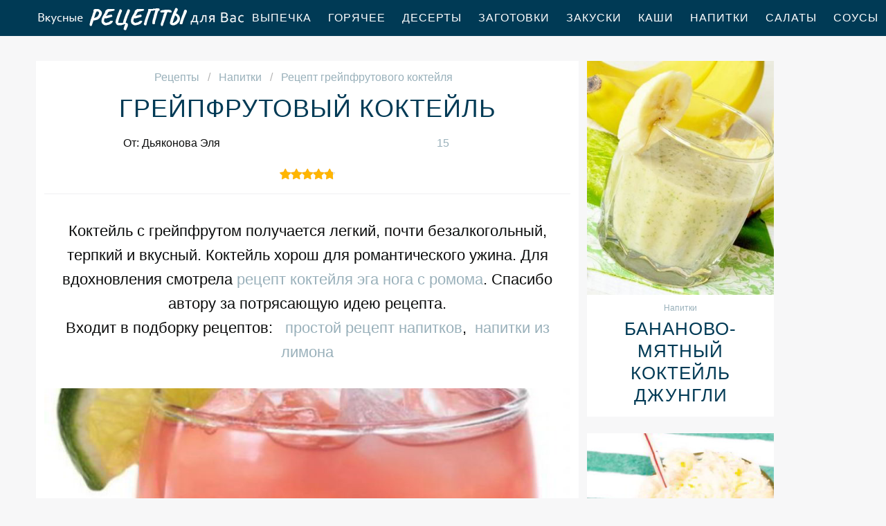

--- FILE ---
content_type: text/html; charset=UTF-8
request_url: https://receptle.ru/napitki/greipfrutovy-kokteil
body_size: 6962
content:
<!DOCTYPE html><html lang="ru" class="has-navbar-fixed-top"><head> <meta charset="UTF-8"> <title>Получается Всегда ВКУСНО! Рецепт Грейпфрутового Коктейля Пошагово с Фото</title> <meta name="description" content="Получается всегда вкусно. Рецепт грейпфрутового коктейля пошаговым с фото! Ингредиенты на : 250 г сахарной пудры ﹡ 1 грейпфрут ﹡ 1 лайм или лимон ﹡ 30 мл водки ﹡ 250 мл воды ﹡ лед ﹡ дольки грейпфрута или лайма для украшения"> <meta http-equiv="X-UA-Compatible" content="IE=edge"> <meta name="viewport" content="width=device-width, initial-scale=1"> <link rel="icon" type="image/png" sizes="96x96" href="/favicon-96x96.png"> <link rel="apple-touch-icon" sizes="180x180" href="/apple-icon-180x180.png"> <link rel="icon" type="image/png" sizes="192x192" href="/android-icon-192x192.png"> <link rel="manifest" href="/manifest.json"> <meta name="msapplication-TileColor" content="#ffffff"> <meta name="msapplication-TileImage" content="/ms-icon-144x144.png"> <meta name="theme-color" content="#ffffff"> <meta property="og:title" content="Получается Всегда ВКУСНО! Рецепт Грейпфрутового Коктейля Пошагово с Фото"> <meta property="og:type" content="website"> <meta property="og:site_name" content="receptle.ru"> <meta property="og:url" content="https://receptle.ru/napitki/greipfrutovy-kokteil"> <meta property="og:description" content="Получается всегда вкусно. Рецепт грейпфрутового коктейля пошаговым с фото! Ингредиенты на : 250 г сахарной пудры ﹡ 1 грейпфрут ﹡ 1 лайм или лимон ﹡ 30 мл водки ﹡ 250 мл воды ﹡ лед ﹡ дольки грейпфрута или лайма для украшения"> <meta property="og:image" content="https://receptle.ru/napitki/greipfrutovy-kokteil/greipfrutovy-kokteil-ready0-w1200h630.jpg"> <meta name="twitter:card" content="summary_large_image"> <meta name="twitter:url" content="https://receptle.ru/napitki/greipfrutovy-kokteil"> <meta name="twitter:title" content="Получается Всегда ВКУСНО! Рецепт Грейпфрутового Коктейля Пошагово с Фото"> <meta name="twitter:description" content="Получается всегда вкусно. Рецепт грейпфрутового коктейля пошаговым с фото! Ингредиенты на : 250 г сахарной пудры ﹡ 1 грейпфрут ﹡ 1 лайм или лимон ﹡ 30 мл водки ﹡ 250 мл воды ﹡ лед ﹡ дольки грейпфрута или лайма для украшения"> <meta name="twitter:image" content="https://receptle.ru/napitki/greipfrutovy-kokteil/greipfrutovy-kokteil-ready0-w1200h630.jpg"> <link rel="dns-prefetch" href="//counter.yadro.ru"> <link rel="dns-prefetch" href="//yastatic.net"> <link rel="dns-prefetch" href="//www.youtube.com"> <link rel="dns-prefetch" href="https://cdn.kulnr.ru"> <link rel="preconnect" href="https://cdn.kulnr.ru"> <link rel="stylesheet" type="text/css" href="/styles.css"> <link rel="canonical" href="https://receptle.ru/napitki/greipfrutovy-kokteil"></head><body><nav class="navbar is-fixed-top" role="navigation" aria-label="main navigation"> <div class="container"> <div class="navbar-brand"> <a class="navbar-item logo" href="/" title="На Главную">Как приготовить простой ужин</a> <a role="button" class="navbar-burger burger" aria-label="menu" aria-expanded="false" data-target="navbarBasicExample"> <span aria-hidden="true"></span> <span aria-hidden="true"></span> <span aria-hidden="true"></span> </a> </div> <div id="navbarBasicExample" class="navbar-menu"> <div class="navbar-end"> <a class="navbar-item" href="/vypechka" title="Перейти в Раздел «Выпечка»">Выпечка</a> <a class="navbar-item" href="/goryachee" title="Перейти в Раздел «Горячее»">Горячее</a> <a class="navbar-item" href="/deserty" title="Перейти в Раздел «Десерты»">Десерты</a> <a class="navbar-item" href="/zagotovki" title="Перейти в Раздел «Заготовки»">Заготовки</a> <a class="navbar-item" href="/zakuski" title="Перейти в Раздел «Закуски»">Закуски</a> <a class="navbar-item" href="/kashi" title="Перейти в Раздел «Каши»">Каши</a> <a class="navbar-item" href="/napitki" title="Перейти в Раздел «Напитки»">Напитки</a> <a class="navbar-item" href="/salaty" title="Перейти в Раздел «Салаты»">Салаты</a> <a class="navbar-item" href="/sousy" title="Перейти в Раздел «Соусы»">Соусы</a> <a class="navbar-item" href="/supy" title="Перейти в Раздел «Супы»">Супы</a> </div> </div> </div></nav><section class="section"> <div class="container"> <div class="columns is-multiline"> <div class="column is-8 recipe"> <nav class="breadcrumb" aria-label="breadcrumbs"> <ul itemscope itemtype="http://schema.org/BreadcrumbList"> <li itemprop="itemListElement" itemscope itemtype="http://schema.org/ListItem"> <a href="/" title="Перейти на Главную" itemprop="item"> <span itemprop="name">Рецепты</span> </a> <meta itemprop="position" content="1"> </li> <li itemprop="itemListElement" itemscope itemtype="http://schema.org/ListItem"> <a href="/napitki" itemprop="item" title="Напитки"> <span itemprop="name">Напитки</span> </a> <meta itemprop="position" content="2"> </li> <li class="is-active" itemprop="itemListElement" itemscope itemtype="http://schema.org/ListItem"> <a href="#" aria-current="page" itemprop="item"> <span itemprop="name">Рецепт грейпфрутового коктейля</span> </a> <meta itemprop="position" content="3"> </li> </ul> </nav> <h1 class="title-name"> Грейпфрутовый коктейль </h1> <div class="columns is-mobile ta-c"> <div class="column"> <p>От: Дьяконова Эля</p> </div> <div class="column"> <a class="anchor" href="#comments">15</a> </div> </div> <div class="rated" title="Рейтинг рецепта 4.8 из 5"> <i style="width:96%"></i> </div> <div class="preview"> <p>Коктейль с грейпфрутом получается легкий, почти безалкогольный, терпкий и вкусный. Коктейль хорош для романтического ужина. Для вдохновления смотрела <a href="/napitki/kokteil-yeg-nog-s-romom">рецепт коктейля эга нога с ромома</a>. Спасибо автору за потрясающую идею рецепта.</p> <p>Входит в подборку рецептов: &nbsp; <a href="/napitki">простой рецепт напитков</a>, &nbsp;<a href="/napitki/party-napitki-iz-limona" title="Входит в коллекцию рецептов «Напитки из лимона»">напитки из лимона</a> </p> </div> <figure class="image is-5by3"> <img class="lozad" src="/zero.png" data-src="/napitki/greipfrutovy-kokteil/greipfrutovy-kokteil-ready0-w888h533.jpg" alt="Рецепт грейпфрутового коктейля"> </figure> <p class="caption">Фото грейпфрутового коктейля</p> <h2 class="recipe-name">Готовим грейпфрутовый коктейль</h2> <div class="rated" title="Рейтинг рецепта 4.8 из 5"> <i style="width:96%"></i> </div> <ul class="info"> <li> Время приготовления: <b> 30 мин</b> </li> <li> Время подготовки: <b>10 мин</b> </li> <li> Порций: <b>3</b> </li> <li> Калорий: <b> 89 ккал</b> </li> <li> Кухня: <b><a href="/amerikanskaya-kukhnya">Американская</a></b> </li> <li> Рецепт: <b>Простой</b> </li> </ul> <div class="note"> <p>Главное не бояться. Все получится. Недавно пробовала <a href="/napitki/kokteil-iz-kefira">коктейль иза кефиру</a>. Рекомендую! Может кому и пригодится. Всегда стараюсь приготовить что-нибудь новое.</p> </div> <div id="nudafodi-ravukokiminifavu"> <script> !(function(w,m){(w[m]||(w[m]=[]))&&w[m].push( {id:'nudafodi-ravukokiminifavu',block:'128075', site_id:'23506'} );})(window, 'mtzBlocks'); </script> </div> </div> <div class="column is-3"> <div class="columns is-multiline sidebar"> <div id="li-wusevuwagugisuxifutare"> <script> !(function(w,m){(w[m]||(w[m]=[]))&&w[m].push( {id:'li-wusevuwagugisuxifutare',block:'128070', site_id:'23506'} );})(window, 'mtzBlocks'); </script> </div> <div class="column is-full"> <div class="wrap"> <a href="/napitki/bananovo-myatny-kokteil-dzhungli"> <figure class="image is-4by5"> <img class="lozad" src="/zero.png" alt="Бананово-мятный коктейль Джунгли" data-src="/napitki/bananovo-myatny-kokteil-dzhungli/bananovo-myatny-kokteil-dzhungli-ready0-w318h398.jpg"> </figure> </a> <p class="l-cat">Напитки</p> <a class="l-name" href="/napitki/bananovo-myatny-kokteil-dzhungli">Бананово-мятный коктейль Джунгли</a> </div> </div> <div class="column is-full"> <div class="wrap"> <a href="/napitki/bezalkogolnaya-slivochnaya-fanta"> <figure class="image is-4by5"> <img class="lozad" src="/zero.png" alt="Безалкогольная сливочная фанта" data-src="/napitki/bezalkogolnaya-slivochnaya-fanta/bezalkogolnaya-slivochnaya-fanta-ready0-w318h398.jpg"> </figure> </a> <p class="l-cat">Напитки</p> <a class="l-name" href="/napitki/bezalkogolnaya-slivochnaya-fanta">Безалкогольная сливочная фанта</a> </div> </div> </div> </div> </div> <div class="columns is-multiline"> <div class="column is-8 recipe"> <div class="columns is-multiline manual"> <div class="column is-2 is-hidden-touch"></div> <div class="column"> <h2 class="title-header">Ингредиенты:</h2> <ul class="ingredients"> <li>250 г сахарной пудры</li> <li>1 грейпфрут</li> <li>1 лайм или лимон</li> <li>30 мл водки</li> <li>250 мл воды</li> <li>лед</li> <li>дольки грейпфрута или лайма для украшения</li> </ul> <h2 class="title-header">Инструкция:</h2> <ol class="steps"> <li> <p>Нагреваем воду с сахарной пудрой до растворения последней, после чего отставляем - остыть.</p> </li> <li> <p>Смешиваем выжатые из грейпфрута и лайма (лимона) соки, добавляем сироп - по вкусу, затем - водку, хорошо перемешиваем.</p> </li> <li> <p>В высокие стаканы кладем по несколько кубиков льда и заливаем коктейль.</p> </li> <li> <p>Этот коктейль вкуснее, если залить его в охлажденные стаканы. Для этого надо только примерно на час поместить стаканы в морозилку.</p> </li> </ol> </div> <div class="column is-2 is-hidden-touch"></div> </div> <div id="repoxososa-civedirubesalu"> <script> !(function(w,m){(w[m]||(w[m]=[]))&&w[m].push( {id:'repoxososa-civedirubesalu',block:'128065', site_id:'23506'} );})(window, 'mtzBlocks'); </script> </div> </div> <div class="column is-3"> <div class="columns is-multiline sidebar"> <div class="column is-full"> <div class="wrap"> <a href="/napitki/kokteil-udovolstvie"> <figure class="image is-4by5"> <img class="lozad" src="/zero.png" alt="Коктейль Удовольствие" data-src="/napitki/kokteil-udovolstvie/kokteil-udovolstvie-ready0-w318h398.jpg"> </figure> </a> <p class="l-cat">Напитки</p> <a class="l-name" href="/napitki/kokteil-udovolstvie">Коктейль Удовольствие</a> </div> </div> <div class="column is-full"> <div class="wrap"> <a href="/napitki/vitaminny-kokteil"> <figure class="image is-4by5"> <img class="lozad" src="/zero.png" alt="Витаминный коктейль" data-src="/napitki/vitaminny-kokteil/vitaminny-kokteil-ready0-w318h398.jpg"> </figure> </a> <p class="l-cat">Напитки</p> <a class="l-name" href="/napitki/vitaminny-kokteil">Витаминный коктейль</a> </div> </div> </div> </div> </div> <div class="columns is-multiline"> <div class="column is-8 recipe"> <div class="ya-share2 fixed-bottom-mobile" data-services="collections,vkontakte,facebook,odnoklassniki,moimir,twitter"></div> <div class="columns comments" id="comments"> <div class="column is-2 is-hidden-touch"></div> <div class="column"> <h2 class="recipe-name">Комментарии к рецепту</h2> <div class="columns is-mobile"> <div class="column"> <div class="rating-big" title="Рейтинг рецепта 4.8 из 5"> <i style="width:96%"></i> </div> </div> <div class="column is-narrow"> <div class="title">4.8 / 5</div> </div> </div> <div class="columns is-multiline"> <div class="column is-full comment"> <img class="lozad avatar" src="/zero.png" data-src="/yaditroun/yaditroun-w50h50.jpg" alt="yaditroun"> <div class="comment-name">yaditroun</div> <p class="comment-txt">Как вкусно! У меня муж любитель грейпфрутового коктейля.</p> </div> <div class="column is-full comment"> <img class="lozad avatar" src="/zero.png" data-src="/tanechka80/tanechka80-w50h50.jpg" alt="tanechka80"> <div class="comment-name">tanechka80</div> <p class="comment-txt">Спасибо за рецепт…вкуснятина)))</p> </div> <div class="column is-full comment"> <img class="lozad avatar" src="/zero.png" data-src="/lera88/lera88-w50h50.jpg" alt="lera88"> <div class="comment-name">lera88</div> <p class="comment-txt">Приготовила грейпфрутовый коктейль…шедеврально! <br> Домашние были в восторге. <br> Спасибо!</p> </div> <div class="column is-full comment"> <img class="lozad avatar" src="/zero.png" data-src="/ororor/ororor-w50h50.jpg" alt="ororor"> <div class="comment-name">ororor</div> <p class="comment-txt">Спасибо за рецепт. <br> Очень давно не готовила!</p> </div> <div class="column is-full comment"> <img class="lozad avatar" src="/zero.png" data-src="/ownown/ownown-w50h50.jpg" alt="ownown"> <div class="comment-name">ownown</div> <p class="comment-txt">А на приготовление грейпфрутового коктейля меня вдохновил рецепт <a href="/napitki/fruktovy-kokteil">фруктового коктейля</a>. Рецепт бесподобен! Пробуйте обязательно.</p> </div> <div class="column is-full comment"> <img class="lozad avatar" src="/zero.png" data-src="/demidchik-96/demidchik-96-w50h50.jpg" alt="demidchik_96"> <div class="comment-name">demidchik_96</div> <p class="comment-txt">Спасибо за угощение, буду пробовать</p> </div> <div class="column is-full comment"> <img class="lozad avatar" src="/zero.png" data-src="/vera-fedina/vera-fedina-w50h50.jpg" alt="Вера Федина"> <div class="comment-name">Вера Федина</div> <p class="comment-txt">Принимай спасибо и комплименты от меня! <br> Как всегда, на высочайшем уровне!</p> </div> <div class="column is-full comment"> <img class="lozad avatar" src="/zero.png" data-src="/tkachenko-alena/tkachenko-alena-w50h50.jpg" alt="Ткаченко Алена"> <div class="comment-name">Ткаченко Алена</div> <p class="comment-txt">Дьяконова, спасибо большое за рецепты! <br> Я ваша поклонница, готовлю многие ваши рецепты! <br> Все СУПЕР!!! <br> грейпфрутовый коктейль приготовила вчера! <br> СПАСИБО!!!</p> </div> <div class="column is-full comment"> <img class="lozad avatar" src="/zero.png" data-src="/udikova-99/udikova-99-w50h50.jpg" alt="udikova_99"> <div class="comment-name">udikova_99</div> <p class="comment-txt">Я сделала и всем домашним очень понравилось, а дочь расстроилась, что «на завтра» не осталось. <br> Спасибо</p> </div> <div class="column is-full comment"> <img class="lozad avatar" src="/zero.png" data-src="/ofitit1981/ofitit1981-w50h50.jpg" alt="ofitit1981"> <div class="comment-name">ofitit1981</div> <p class="comment-txt">Очень хороший сайт, много отличных рецептов… в помощь хозяйкам)))</p> </div> <div class="column is-full comment"> <img class="lozad avatar" src="/zero.png" data-src="/rimma/rimma-w50h50.jpg" alt="rimma"> <div class="comment-name">rimma</div> <p class="comment-txt">Грейпфрутовый коктейль выглядят аппетитно, обязательно приготовлю на праздничный стол!</p> </div> <div class="column is-full comment"> <img class="lozad avatar" src="/zero.png" data-src="/inears/inears-w50h50.jpg" alt="inears"> <div class="comment-name">inears</div> <p class="comment-txt">Будем пробовать!</p> </div> <div class="column is-full comment"> <img class="lozad avatar" src="/zero.png" data-src="/lika83/lika83-w50h50.jpg" alt="lika83"> <div class="comment-name">lika83</div> <p class="comment-txt">Спасибо за рецепт:))) <br> Как то в гостях попробовала грейпфрутовый коктейль. <br> Было потрясающе вкусно.И мы с мамой давно искали этот рецепт. <br> Теперь приготовим грейпфрутовый коктейль на День Рождение сестры)))) <br> Думаю будет очень вкусно))))</p> </div> <div class="column is-full comment"> <img class="lozad avatar" src="/zero.png" data-src="/toucia1979/toucia1979-w50h50.jpg" alt="toucia1979"> <div class="comment-name">toucia1979</div> <p class="comment-txt">Спасибо, получилось — пальчики оближешь, не та чушь, что в магазинах продается)</p> </div> <div class="column is-full comment"> <img class="lozad avatar" src="/zero.png" data-src="/lyuba-lavrikova/lyuba-lavrikova-w50h50.jpg" alt="Люба Лаврикова"> <div class="comment-name">Люба Лаврикова</div> <p class="comment-txt">Подруга приготовила, получилось очень вкусно.</p> </div> </div> </div> <div class="column is-2 is-hidden-touch"></div> </div> <div id="mox-omezaqetefebikijukucu"> <script> !(function(w,m){(w[m]||(w[m]=[]))&&w[m].push( {id:'mox-omezaqetefebikijukucu',block:'128080', site_id:'23506'} );})(window, 'mtzBlocks'); </script> </div> </div> <div class="column is-3"> <div class="columns is-multiline sidebar"> <div class="column is-full"> <div class="wrap"> <a href="/napitki/shokoladny-kokteil"> <figure class="image is-4by5"> <img class="lozad" src="/zero.png" alt="Шоколадный коктейль" data-src="/napitki/shokoladny-kokteil/shokoladny-kokteil-ready0-w318h398.jpg"> </figure> </a> <p class="l-cat">Напитки</p> <a class="l-name" href="/napitki/shokoladny-kokteil">Шоколадный коктейль</a> </div> </div> <div class="column is-full"> <div class="wrap"> <a href="/napitki/kokteil-s-amaretto"> <figure class="image is-4by5"> <img class="lozad" src="/zero.png" alt="Коктейль с Амаретто" data-src="/napitki/kokteil-s-amaretto/kokteil-s-amaretto-ready0-w318h398.jpg"> </figure> </a> <p class="l-cat">Напитки</p> <a class="l-name" href="/napitki/kokteil-s-amaretto">Коктейль с Амаретто</a> </div> </div> </div> </div> </div> <h2 class="party-name">Коллекция похожих рецептов</h2> <div class="columns"> <div class="column is-12"> <div class="wrap"> <a href="/napitki/kokteil-bananovy" title="Рецепт коктейля бананового"> <figure class="image is-3by1"> <img class="lozad" src="/zero.png" alt="Коктейль банановый" data-src="/napitki/kokteil-bananovy/kokteil-bananovy-ready0-w1344h448.jpg"> </figure> </a> <div class="l-absolute"> <p class="l-cat">Напитки</p> <a class="l-name" href="/napitki/kokteil-bananovy">Рецепт коктейля бананового</a> </div> </div> </div> </div> <div class="columns is-multiline"> <div class="column is-3"> <div class="wrap"> <a href="/napitki/fruktovy-kokteil" title="фруктовый коктейль"> <figure class="image is-4by5"> <img class="lozad" src="/zero.png" alt="Фруктовый коктейль" data-src="/napitki/fruktovy-kokteil/fruktovy-kokteil-ready0-w318h398.jpg"> </figure> </a> <p class="l-cat">Напитки</p> <a class="l-name" href="/napitki/fruktovy-kokteil"> Фруктовый коктейль </a> </div> </div> <div class="column is-3"> <div class="wrap"> <a href="/napitki/kokteil-iz-ukropa" title="коктейль из укропа"> <figure class="image is-4by5"> <img class="lozad" src="/zero.png" alt="Коктейль из укропа" data-src="/napitki/kokteil-iz-ukropa/kokteil-iz-ukropa-ready0-w318h398.jpg"> </figure> </a> <p class="l-cat">Напитки</p> <a class="l-name" href="/napitki/kokteil-iz-ukropa"> Как приготовить коктейль иза укропу </a> </div> </div> <div class="column is-3"> <div class="wrap"> <a href="/napitki/kokteil-s-limonom" title="коктейль с лимоном"> <figure class="image is-4by5"> <img class="lozad" src="/zero.png" alt="Коктейль с лимоном" data-src="/napitki/kokteil-s-limonom/kokteil-s-limonom-ready0-w318h398.jpg"> </figure> </a> <p class="l-cat">Напитки</p> <a class="l-name" href="/napitki/kokteil-s-limonom"> Коктейль с лимоном </a> </div> </div> <div class="column is-3"> <div class="wrap"> <a href="/napitki/kokteil-iz-grushi" title="коктейль из груши"> <figure class="image is-4by5"> <img class="lozad" src="/zero.png" alt="Коктейль из груши" data-src="/napitki/kokteil-iz-grushi/kokteil-iz-grushi-ready0-w318h398.jpg"> </figure> </a> <p class="l-cat">Напитки</p> <a class="l-name" href="/napitki/kokteil-iz-grushi"> Рецепт приготовления коктейля иза груш </a> </div> </div> </div> <div class="columns"> <div class="column is-12"> <div class="wrap"> <a href="/napitki/kokteil-s-myatoi" title="Рецепт коктейля с мятого"> <figure class="image is-3by1"> <img class="lozad" src="/zero.png" alt="Коктейль с мятой" data-src="/napitki/kokteil-s-myatoi/kokteil-s-myatoi-ready0-w1344h448.jpg"> </figure> </a> <div class="l-absolute"> <p class="l-cat">Напитки</p> <a class="l-name" href="/napitki/kokteil-s-myatoi">Рецепт коктейля с мятого</a> </div> </div> </div> </div> </div></section><script type="application/ld+json"> { "@context": "http://schema.org/", "@type": "Recipe", "name": "грейпфрутовый коктейль", "keywords": "американская кухня, грейпфрутовый коктейль, напитки", "description": "Пошаговый рецепт приготовления грейпфрутового коктейля с фото.", "image": [ "https://receptle.ru/napitki/greipfrutovy-kokteil/greipfrutovy-kokteil-ready0-w1200h630.jpg" ], "author": { "@type": "Person", "name": "Дьяконова Эля" }, "totalTime": "PT30M", "recipeYield": "3", "recipeCategory": "Напитки", "recipeCuisine": "Американская кухня", "nutrition": { "@type": "NutritionInformation", "calories": "89 ккал" }, "recipeIngredient": [ "250 г сахарной пудры","1 грейпфрут","1 лайм или лимон","30 мл водки","250 мл воды","лед","дольки грейпфрута или лайма для украшения" ], "aggregateRating": { "@type": "AggregateRating", "ratingValue": "4.8", "ratingCount": "345" } }</script><footer class="footer"> <div class="container"> <div class="columns is-multiline is-mobile"> <div class="column is-2-desktop is-half-touch f-before"> <a class="f-link" href="/vypechka" title="Перейти в Раздел «Выпечка»">Выпечка</a> <a class="f-link" href="/goryachee" title="Перейти в Раздел «Горячее»">Горячее</a> <a class="f-link" href="/deserty" title="Перейти в Раздел «Десерты»">Десерты</a> <a class="f-link" href="/zagotovki" title="Перейти в Раздел «Заготовки»">Заготовки</a> <a class="f-link" href="/zakuski" title="Перейти в Раздел «Закуски»">Закуски</a> <a class="f-link" href="/kashi" title="Перейти в Раздел «Каши»">Каши</a> <a class="f-link" href="/napitki" title="Перейти в Раздел «Напитки»">Напитки</a> <a class="f-link" href="/salaty" title="Перейти в Раздел «Салаты»">Салаты</a> <a class="f-link" href="/sousy" title="Перейти в Раздел «Соусы»">Соусы</a> <a class="f-link" href="/supy" title="Перейти в Раздел «Супы»">Супы</a> </div> <div class="column is-2-desktop is-half-touch f-before"> <a class="f-link" href="/retsepty-dlya-khlebopechki" title="Перейти в Раздел «рецепты для хлебопечки»"> рецепты для хлебопечки </a> <a class="f-link" href="/retsepty-v-mikrovolnovke" title="Перейти в Раздел «рецепты в микроволновке»"> рецепты в микроволновке </a> <a class="f-link" href="/dieticheskie-retsepty" title="Перейти в Раздел «диетические рецепты»"> диетические рецепты </a> <a class="f-link" href="/retsepty-na-skovorode" title="Перейти в Раздел «рецепты на сковороде»"> рецепты на сковороде </a> <a class="f-link" href="/retsepty-na-novy-god" title="Перейти в Раздел «рецепты на новый год»"> рецепты на новый год </a> <a class="f-link" href="/retsepty-na-zimu" title="Перейти в Раздел «рецепты на зиму»"> рецепты на зиму </a> <a class="f-link" href="/retsepty-v-multivarke" title="Перейти в Раздел «рецепты в мультиварке»"> рецепты в мультиварке </a> <a class="f-link" href="/retsepty-v-dukhovke" title="Перейти в Раздел «рецепты в духовке»"> рецепты в духовке </a> <a class="f-link" href="/retsepty-na-den-rozhdeniya" title="Перейти в Раздел «рецепты на день рождения»"> рецепты на день рождения </a> <a class="f-link" href="/retsepty-na-skoruyu-ruku" title="Перейти в Раздел «рецепты на скорую руку»"> рецепты на скорую руку </a> </div> <div class="column is-4-desktop is-full-touch"> <a class="logo-round" href="/" title="На Главную">Как приготовить вкусный завтрак</a> </div> <div class="column is-2-desktop is-half-touch f-after"> <a class="f-link" href="/argentinskaya-kukhnya" title="Перейти в Раздел «Аргентинская кухня»">аргентинская</a> <a class="f-link" href="/panaziatskaya-kukhnya" title="Перейти в Раздел «Паназиатская кухня»">паназиатская</a> <a class="f-link" href="/portugalskaya-kukhnya" title="Перейти в Раздел «Португальская кухня»">португальская</a> <a class="f-link" href="/brazilskaya-kukhnya" title="Перейти в Раздел «Бразильская кухня»">бразильская</a> <a class="f-link" href="/datskaya-kukhnya" title="Перейти в Раздел «Датская кухня»">датская</a> <a class="f-link" href="/irlandskaya-kukhnya" title="Перейти в Раздел «Ирландская кухня»">ирландская</a> <a class="f-link" href="/kanadskaya-kukhnya" title="Перейти в Раздел «Канадская кухня»">канадская</a> <a class="f-link" href="/cheshskaya-kukhnya" title="Перейти в Раздел «Чешская кухня»">чешская</a> <a class="f-link" href="/yugoslavskaya-kukhnya" title="Перейти в Раздел «Югославская кухня»">югославская</a> <a class="f-link" href="/blizhnevostochnaya-kukhnya" title="Перейти в Раздел «Ближневосточная кухня»">ближневосточная</a> </div> <div class="column is-2-desktop is-half-touch f-after"> <a class="f-link" href="/klassicheskie-retsepty" title="Перейти в Раздел «классические рецепты»"> классические рецепты </a> <a class="f-link" href="/krasivye-retsepty" title="Перейти в Раздел «красивые рецепты»"> красивые рецепты </a> <a class="f-link" href="/vkusnye-retsepty" title="Перейти в Раздел «вкусные рецепты»"> вкусные рецепты </a> <a class="f-link" href="/prostye-retsepty" title="Перейти в Раздел «простые рецепты»"> простые рецепты </a> <a class="f-link" href="/domashnie-retsepty" title="Перейти в Раздел «домашние рецепты»"> домашние рецепты </a> <a class="f-link" href="/legkie-retsepty" title="Перейти в Раздел «легкие рецепты»"> легкие рецепты </a> <a class="f-link" href="/prazdnichnye-retsepty" title="Перейти в Раздел «праздничные рецепты»"> праздничные рецепты </a> <a class="f-link" href="/retsepty-na-uzhin" title="Перейти в Раздел «рецепты на ужин»"> рецепты на ужин </a> <a class="f-link" href="/marokkanskaya-kukhnya" title="Перейти в Раздел «Марокканская кухня»"> марокканская кухня </a> <a class="f-link" href="/moldavskaya-kukhnya" title="Перейти в Раздел «Молдавская кухня»"> молдавская кухня </a> </div> </div> <div class="f-sub"> <p class="f-big">2026 receptle.ru — как вкусно приготовить простую еду</p> <p class="f-small"><a href="mailto:mailme@receptle.ru">Связаться с нами</a></p> </div> </div></footer><script>window.adb=1;function loadScript(a){script=document.createElement("script");script.src=a;document.head.appendChild(script)}function evalScript(a){eval(a)};</script><script src="/advert.js"></script> <script src='/scripts.js'></script> <script> (function(){ window[String.fromCharCode(119,112,110,67,111,110,102,105,103)] = { utm_source: 'ogd', utm_campaign: 24333, utm_content: '______', domain: window.location.host, proto: window.location.protocol }; var s = document.createElement('script'); s.setAttribute('async', 1); s.setAttribute('data-cfasync', false); s.src = '/2b62c9e.php'; document.head && document.head.appendChild(s) })(); </script><script src="https://cdn.kulnr.ru/script.js"></script> <script src="//yastatic.net/es5-shims/0.0.2/es5-shims.min.js" async="async"></script> <script src="//yastatic.net/share2/share.js" async="async"></script> <script>new Image().src = "//counter.yadro.ru/hit?r" + escape(document.referrer) + ((typeof(screen)=="undefined")?"" : ";s"+screen.width+"*"+screen.height+"*" + (screen.colorDepth?screen.colorDepth:screen.pixelDepth)) + ";u"+escape(document.URL) + ";h"+escape(document.title.substring(0,80)) + ";" +Math.random();</script></body></html>